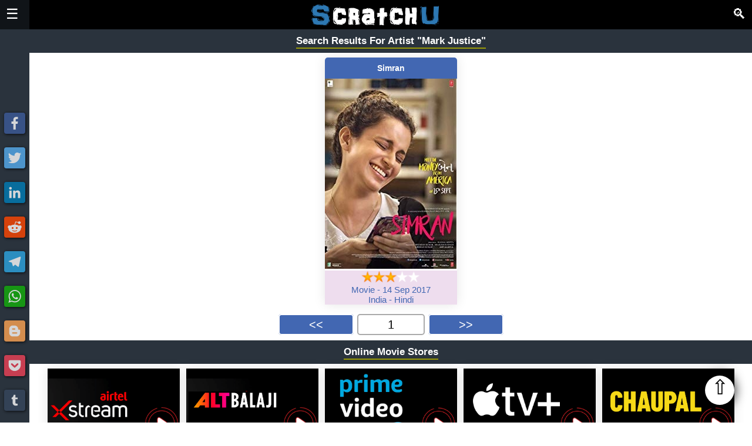

--- FILE ---
content_type: text/html; charset=UTF-8
request_url: https://scratchu.com/movies/search/artist/Mark+Justice
body_size: 6636
content:
<!doctype html>
<html xmlns="http://www.w3.org/1999/xhtml" xml:lang="en" lang="en">
<head>
    <meta charset="utf-8">
	<link rel="icon" type="image/x-icon" sizes="32x32" href="https://scratchu.com/assets/images/icon.ico" />
	<link rel="canonical" href="https://scratchu.com/movies/search/Mark+Justice?searchType=artist">

	<meta name="viewport" content="width=device-width,minimum-scale=1,initial-scale=1"/>
	<meta name="msvalidate.01" content="FECC03CFCA9EA5219B17AF3235A50B8C" />
	<meta name="robots" content="index,follow" />

	<meta property='og:title' content='Search Results for artist "Mark Justice" - Watch the Best Movies &amp; TV Shows&hellip;' />
	<meta property='og:type' content='video.movie' />
	<meta property='og:url' content='https://scratchu.com/movies/search/Mark+Justice?searchType=artist' />
	<meta property='og:image' content='https://scratchu.com/common/images/optimized/scratchu.jpg' />
	<meta property='og:description' content='Watch all the movies, trailers, teasers, motion posters, Web Series, TV Series from Bollywood, Hollywood.' />
	<meta property='og:locale' content='en_GB' />
	<meta property='og:site_name' content='Scratchu World' />

	<meta name='author' content='Scratchu Movies World' />
    <link rel="Publisher" href="https://plus.google.com/+ADAIKumar">

	<meta name='twitter:title' content='Search Results for artist "Mark Justice" - Watch the Best Movies &amp; TV Shows&hellip;' />
    <meta name="twitter:site" content="@scratchuworld">
	<meta name='twitter:card' content='summary_large_image' />
	<meta name='twitter:image' content='https://scratchu.com/common/images/optimized/scratchu.jpg' />
    <meta name="twitter:image:alt" content="Search Results for artist "Mark Justice" - Watch the Best Movies &amp; TV Shows&hellip;">
	<meta name='twitter:description' content='Watch all the movies, trailers, teasers, motion posters, Web Series, TV Series from Bollywood, Hollywood.' />
	<meta name='twitter:locale' content='en_GB' />
	<meta name='twitter:domain' content='Scratchu World' />

	<meta name='description' content='Watch all the movies, trailers, teasers, motion posters, Web Series, TV Series from Bollywood, Hollywood.' />

    <script async defer src="/common/js/scratchu.js?40"></script>
    <link async defer rel='stylesheet' href='/common/css/scratchu.css?v=32' />

    <script type="application/ld+json">{"@context": "http://schema.org","@type": "WebSite","url": "https://scratchu.com/","potentialAction": {"@type": "SearchAction","target": "https://scratchu.com/movies/search/{search_term_string}","query-input": "required name=search_term_string"}}</script>
	<title>Search Results for artist "Mark Justice" - Watch the Best Movies &amp; TV Shows&hellip;</title>
</head>
<body>
	
<div id="mySidenav" class="sidenav headernav" style="width:0px;">
    <span class="closebtn" onclick="showHideSideNav();" title='Close'>&times;</span>
	<a class="navItem" href="/" title='Home'>Home</a>
	<hr/>
	<div class="navItemGroup">
	    <div class="navExpandable">Movies <span class='navExpander'>&#9660;</span></div>
	    <div class='navItems'>
    		<a class="navItem" href='/movies/upcoming' title='Upcoming Movies'>Upcoming</a>
    		<a class="navItem" href='/movies/latest' title='Latest Movies'>Latest</a>
    		<a class="navItem" href='/movies/top' title='Top Rated Movies'>Top Rated</a>
    		<a class="navItem" href='/movies/full' title='Watch Full Movies'>Full Movies</a>
		</div>
	</div>
	<hr/>
	<a class="navItem" href='/story' title='Games'>Stories</a>
	<hr/>
	<a class="navItem" href='/movies/games' title='Games'>Games</a>
	<hr/>
	<a class="navItem" href='/movies/tvseries' title='TV Series'>TV Series</a>
	<hr/>
	<a class="navItem" href='/movies/webseries' title='Web Series'>Web Series</a>
	<hr/>
	<div class="navItemGroup">
	    <div class="navExpandable">Filters <span class='navExpander'>&#9660;</span></div>
	    <div class='navItems'>
    		<a class="navItem" href='/movies/countries' title='Countries'>Countries</a>
    		<a class="navItem" href='/movies/genre' title='Genres'>Genres</a>
    		<a class="navItem" href='/movies/languages' title='Languages'>Languages</a>
    		<a class="navItem" href='/movies/year' title='Years'>Years</a>
    	</div>
	</div>
	<hr/>
	<div class="navItemGroup">
	    <div class="navExpandable">Channels <span class='navExpander'>&#9660;</span></div>
	    <div class='navItems'>
    		<a class="navItem" href='/movies/airtel' title='Airtel Xstream'>Airtel</a>
    		<a class="navItem" href='/movies/altbalaji' title='Alt Balaji'>Alt Balaji</a>
    		<a class="navItem" href='/movies/amazon' title='Amazon Prime'>Amazon</a>
    		<a class="navItem" href='/movies/eros' title='Eros Now'>Eros Now</a>
    		<a class="navItem" href='/movies/hotstar' title='Hotstar'>Hotstar</a>
    		<a class="navItem" href='/movies/jiocinema' title='Jio Cinema'>Jio Cinema</a>
    		<a class="navItem" href='/movies/mxplayer' title='MX Player'>MX Player</a>
    		<a class="navItem" href='/movies/netflix' title='Netflix'>Netflix</a>
    		<a class="navItem" href='/movies/tvfplay' title='TVF Play'>TVF Play</a>
    		<a class="navItem" href='/movies/voot' title='Voot'>Voot</a>
    		<a class="navItem" href='/movies/vudu' title='Vudu'>Vudu</a>
    		<a class="navItem" href='/movies/youtube' title='Youtube'>Youtube</a>
    		<a class="navItem" href='/movies/zee5' title='Zee5'>Zee5</a>
    	</div>
	</div>
	<hr/>
	<div class="navItemGroup">
	    <div class="navExpandable">
        <select class="navLang" onchange="changeLang(this)">

          <option value='All'>All</option>
          <option value='Hindi'>Hindi</option>
          <option value='English'>English</option>
          <option value='Punjabi'>Punjabi</option>
          <option value='Telugu'>Telugu</option>
          <option value='Tamil'>Tamil</option>
          <option value='Malayalam'>Malayalam</option>       </select>
     </div>
	</div>
	<hr/>
	<a class="navItem" href='https://webflix.scratchu.com/' title='WebFlix - Movie and Webseries Trailers'>WebFlix</a>
	<a href='https://play.google.com/store/apps/details?id=com.movieadda.webflix' title='WebFlix App - Download Now'><img src='/common/images/optimized/googleplay.png' style='width: 100%;max-width: 250px;'></a>
	<hr/>
	<div class="navItemGroup">
	    Share<br/><br/>
	    
    <span alt="Facebook" title="Share on Facebook" onclick="share('Facebook')" style="background-color: #3b5998;" class="shareIcon">
        <svg focusable="false" xmlns="http://www.w3.org/2000/svg" viewBox="0 0 32 32">
            <path fill="#FFF" d="M17.78 27.5V17.008h3.522l.527-4.09h-4.05v-2.61c0-1.182.33-1.99 2.023-1.99h2.166V4.66c-.375-.05-1.66-.16-3.155-.16-3.123 0-5.26 1.905-5.26 5.405v3.016h-3.53v4.09h3.53V27.5h4.223z"></path>
        </svg>
    </span>
    <span alt="Twitter" title="Share on Twitter" onclick="share('Twitter')" style="background-color: #55acee;" class="shareIcon">
        <svg focusable="false" xmlns="http://www.w3.org/2000/svg" viewBox="0 0 32 32">
            <path fill="#FFF" d="M28 8.557a9.913 9.913 0 0 1-2.828.775 4.93 4.93 0 0 0 2.166-2.725 9.738 9.738 0 0 1-3.13 1.194 4.92 4.92 0 0 0-3.593-1.55 4.924 4.924 0 0 0-4.794 6.049c-4.09-.21-7.72-2.17-10.15-5.15a4.942 4.942 0 0 0-.665 2.477c0 1.71.87 3.214 2.19 4.1a4.968 4.968 0 0 1-2.23-.616v.06c0 2.39 1.7 4.38 3.952 4.83-.414.115-.85.174-1.297.174-.318 0-.626-.03-.928-.086a4.935 4.935 0 0 0 4.6 3.42 9.893 9.893 0 0 1-6.114 2.107c-.398 0-.79-.023-1.175-.068a13.953 13.953 0 0 0 7.55 2.213c9.056 0 14.01-7.507 14.01-14.013 0-.213-.005-.426-.015-.637.96-.695 1.795-1.56 2.455-2.55z"></path>
        </svg>
    </span>
    <span alt="LinkedIn" title="Share on LinkedIn" onclick="share('LinkedIn')" style="background-color: #007bb5;" class="shareIcon">
        <svg focusable="false" xmlns="http://www.w3.org/2000/svg" viewBox="0 0 32 32">
            <path d="M6.227 12.61h4.19v13.48h-4.19V12.61zm2.095-6.7a2.43 2.43 0 0 1 0 4.86c-1.344 0-2.428-1.09-2.428-2.43s1.084-2.43 2.428-2.43m4.72 6.7h4.02v1.84h.058c.56-1.058 1.927-2.176 3.965-2.176 4.238 0 5.02 2.792 5.02 6.42v7.395h-4.183v-6.56c0-1.564-.03-3.574-2.178-3.574-2.18 0-2.514 1.7-2.514 3.46v6.668h-4.187V12.61z" fill="#FFF"></path>
        </svg>
    </span>
    <span alt="Reddit" title="Share on Reddit" onclick="share('Reddit')" style="background-color: #ff4500;" class="shareIcon">
        <svg focusable="false" xmlns="http://www.w3.org/2000/svg" viewBox="0 0 32 32">
            <path fill="#fff" d="M28.543 15.774a2.953 2.953 0 0 0-2.951-2.949 2.882 2.882 0 0 0-1.9.713 14.075 14.075 0 0 0-6.85-2.044l1.38-4.349 3.768.884a2.452 2.452 0 1 0 .24-1.176l-4.274-1a.6.6 0 0 0-.709.4l-1.659 5.224a14.314 14.314 0 0 0-7.316 2.029 2.908 2.908 0 0 0-1.872-.681 2.942 2.942 0 0 0-1.618 5.4 5.109 5.109 0 0 0-.062.765c0 4.158 5.037 7.541 11.229 7.541s11.22-3.383 11.22-7.541a5.2 5.2 0 0 0-.053-.706 2.963 2.963 0 0 0 1.427-2.51zm-18.008 1.88a1.753 1.753 0 0 1 1.73-1.74 1.73 1.73 0 0 1 1.709 1.74 1.709 1.709 0 0 1-1.709 1.711 1.733 1.733 0 0 1-1.73-1.711zm9.565 4.968a5.573 5.573 0 0 1-4.081 1.272h-.032a5.576 5.576 0 0 1-4.087-1.272.6.6 0 0 1 .844-.854 4.5 4.5 0 0 0 3.238.927h.032a4.5 4.5 0 0 0 3.237-.927.6.6 0 1 1 .844.854zm-.331-3.256a1.726 1.726 0 1 1 1.709-1.712 1.717 1.717 0 0 1-1.712 1.712z"></path>
        </svg>
    </span>
    <span alt="Telegram" title="Share on Telegram" onclick="share('Telegram')" style="background-color: #2ca5e0;" class="shareIcon">
        <svg focusable="false" xmlns="http://www.w3.org/2000/svg" viewBox="0 0 32 32">
            <path fill="#FFF" d="M25.515 6.896L6.027 14.41c-1.33.534-1.322 1.276-.243 1.606l5 1.56 1.72 5.66c.226.625.115.873.77.873.506 0 .73-.235 1.012-.51l2.43-2.363 5.056 3.734c.93.514 1.602.25 1.834-.863l3.32-15.638c.338-1.363-.52-1.98-1.41-1.577z"></path>
        </svg>
    </span>
    <span alt="Whatsapp" title="Share on Whatsapp" onclick="share('Whatsapp')" style="background-color: #12af0a;" class="shareIcon">
        <svg focusable="false" xmlns="http://www.w3.org/2000/svg" viewBox="0 0 32 32">
            <path fill-rule="evenodd" clip-rule="evenodd" fill="#FFF" d="M16.21 4.41C9.973 4.41 4.917 9.465 4.917 15.7c0 2.134.592 4.13 1.62 5.832L4.5 27.59l6.25-2.002a11.241 11.241 0 0 0 5.46 1.404c6.234 0 11.29-5.055 11.29-11.29 0-6.237-5.056-11.292-11.29-11.292zm0 20.69c-1.91 0-3.69-.57-5.173-1.553l-3.61 1.156 1.173-3.49a9.345 9.345 0 0 1-1.79-5.512c0-5.18 4.217-9.4 9.4-9.4 5.183 0 9.397 4.22 9.397 9.4 0 5.188-4.214 9.4-9.398 9.4zm5.293-6.832c-.284-.155-1.673-.906-1.934-1.012-.265-.106-.455-.16-.658.12s-.78.91-.954 1.096c-.176.186-.345.203-.628.048-.282-.154-1.2-.494-2.264-1.517-.83-.795-1.373-1.76-1.53-2.055-.158-.295 0-.445.15-.584.134-.124.3-.326.45-.488.15-.163.203-.28.306-.47.104-.19.06-.36-.005-.506-.066-.147-.59-1.587-.81-2.173-.218-.586-.46-.498-.63-.505-.168-.007-.358-.038-.55-.045-.19-.007-.51.054-.78.332-.277.274-1.05.943-1.1 2.362-.055 1.418.926 2.826 1.064 3.023.137.2 1.874 3.272 4.76 4.537 2.888 1.264 2.9.878 3.43.85.53-.027 1.734-.633 2-1.297.266-.664.287-1.24.22-1.363-.07-.123-.26-.203-.54-.357z"></path>
        </svg>
    </span>	    <br/>
	</div>
</div>

<div class='stickyNav'>
    <div>
    
    <span alt="Facebook" title="Share on Facebook" onclick="share('Facebook')" style="background-color: #3b5998;" class="shareIcon">
        <svg focusable="false" xmlns="http://www.w3.org/2000/svg" viewBox="0 0 32 32">
            <path fill="#FFF" d="M17.78 27.5V17.008h3.522l.527-4.09h-4.05v-2.61c0-1.182.33-1.99 2.023-1.99h2.166V4.66c-.375-.05-1.66-.16-3.155-.16-3.123 0-5.26 1.905-5.26 5.405v3.016h-3.53v4.09h3.53V27.5h4.223z"></path>
        </svg>
    </span>
    <span alt="Twitter" title="Share on Twitter" onclick="share('Twitter')" style="background-color: #55acee;" class="shareIcon">
        <svg focusable="false" xmlns="http://www.w3.org/2000/svg" viewBox="0 0 32 32">
            <path fill="#FFF" d="M28 8.557a9.913 9.913 0 0 1-2.828.775 4.93 4.93 0 0 0 2.166-2.725 9.738 9.738 0 0 1-3.13 1.194 4.92 4.92 0 0 0-3.593-1.55 4.924 4.924 0 0 0-4.794 6.049c-4.09-.21-7.72-2.17-10.15-5.15a4.942 4.942 0 0 0-.665 2.477c0 1.71.87 3.214 2.19 4.1a4.968 4.968 0 0 1-2.23-.616v.06c0 2.39 1.7 4.38 3.952 4.83-.414.115-.85.174-1.297.174-.318 0-.626-.03-.928-.086a4.935 4.935 0 0 0 4.6 3.42 9.893 9.893 0 0 1-6.114 2.107c-.398 0-.79-.023-1.175-.068a13.953 13.953 0 0 0 7.55 2.213c9.056 0 14.01-7.507 14.01-14.013 0-.213-.005-.426-.015-.637.96-.695 1.795-1.56 2.455-2.55z"></path>
        </svg>
    </span>
    <span alt="LinkedIn" title="Share on LinkedIn" onclick="share('LinkedIn')" style="background-color: #007bb5;" class="shareIcon">
        <svg focusable="false" xmlns="http://www.w3.org/2000/svg" viewBox="0 0 32 32">
            <path d="M6.227 12.61h4.19v13.48h-4.19V12.61zm2.095-6.7a2.43 2.43 0 0 1 0 4.86c-1.344 0-2.428-1.09-2.428-2.43s1.084-2.43 2.428-2.43m4.72 6.7h4.02v1.84h.058c.56-1.058 1.927-2.176 3.965-2.176 4.238 0 5.02 2.792 5.02 6.42v7.395h-4.183v-6.56c0-1.564-.03-3.574-2.178-3.574-2.18 0-2.514 1.7-2.514 3.46v6.668h-4.187V12.61z" fill="#FFF"></path>
        </svg>
    </span>
    <span alt="Reddit" title="Share on Reddit" onclick="share('Reddit')" style="background-color: #ff4500;" class="shareIcon">
        <svg focusable="false" xmlns="http://www.w3.org/2000/svg" viewBox="0 0 32 32">
            <path fill="#fff" d="M28.543 15.774a2.953 2.953 0 0 0-2.951-2.949 2.882 2.882 0 0 0-1.9.713 14.075 14.075 0 0 0-6.85-2.044l1.38-4.349 3.768.884a2.452 2.452 0 1 0 .24-1.176l-4.274-1a.6.6 0 0 0-.709.4l-1.659 5.224a14.314 14.314 0 0 0-7.316 2.029 2.908 2.908 0 0 0-1.872-.681 2.942 2.942 0 0 0-1.618 5.4 5.109 5.109 0 0 0-.062.765c0 4.158 5.037 7.541 11.229 7.541s11.22-3.383 11.22-7.541a5.2 5.2 0 0 0-.053-.706 2.963 2.963 0 0 0 1.427-2.51zm-18.008 1.88a1.753 1.753 0 0 1 1.73-1.74 1.73 1.73 0 0 1 1.709 1.74 1.709 1.709 0 0 1-1.709 1.711 1.733 1.733 0 0 1-1.73-1.711zm9.565 4.968a5.573 5.573 0 0 1-4.081 1.272h-.032a5.576 5.576 0 0 1-4.087-1.272.6.6 0 0 1 .844-.854 4.5 4.5 0 0 0 3.238.927h.032a4.5 4.5 0 0 0 3.237-.927.6.6 0 1 1 .844.854zm-.331-3.256a1.726 1.726 0 1 1 1.709-1.712 1.717 1.717 0 0 1-1.712 1.712z"></path>
        </svg>
    </span>
    <span alt="Telegram" title="Share on Telegram" onclick="share('Telegram')" style="background-color: #2ca5e0;" class="shareIcon">
        <svg focusable="false" xmlns="http://www.w3.org/2000/svg" viewBox="0 0 32 32">
            <path fill="#FFF" d="M25.515 6.896L6.027 14.41c-1.33.534-1.322 1.276-.243 1.606l5 1.56 1.72 5.66c.226.625.115.873.77.873.506 0 .73-.235 1.012-.51l2.43-2.363 5.056 3.734c.93.514 1.602.25 1.834-.863l3.32-15.638c.338-1.363-.52-1.98-1.41-1.577z"></path>
        </svg>
    </span>
    <span alt="Whatsapp" title="Share on Whatsapp" onclick="share('Whatsapp')" style="background-color: #12af0a;" class="shareIcon">
        <svg focusable="false" xmlns="http://www.w3.org/2000/svg" viewBox="0 0 32 32">
            <path fill-rule="evenodd" clip-rule="evenodd" fill="#FFF" d="M16.21 4.41C9.973 4.41 4.917 9.465 4.917 15.7c0 2.134.592 4.13 1.62 5.832L4.5 27.59l6.25-2.002a11.241 11.241 0 0 0 5.46 1.404c6.234 0 11.29-5.055 11.29-11.29 0-6.237-5.056-11.292-11.29-11.292zm0 20.69c-1.91 0-3.69-.57-5.173-1.553l-3.61 1.156 1.173-3.49a9.345 9.345 0 0 1-1.79-5.512c0-5.18 4.217-9.4 9.4-9.4 5.183 0 9.397 4.22 9.397 9.4 0 5.188-4.214 9.4-9.398 9.4zm5.293-6.832c-.284-.155-1.673-.906-1.934-1.012-.265-.106-.455-.16-.658.12s-.78.91-.954 1.096c-.176.186-.345.203-.628.048-.282-.154-1.2-.494-2.264-1.517-.83-.795-1.373-1.76-1.53-2.055-.158-.295 0-.445.15-.584.134-.124.3-.326.45-.488.15-.163.203-.28.306-.47.104-.19.06-.36-.005-.506-.066-.147-.59-1.587-.81-2.173-.218-.586-.46-.498-.63-.505-.168-.007-.358-.038-.55-.045-.19-.007-.51.054-.78.332-.277.274-1.05.943-1.1 2.362-.055 1.418.926 2.826 1.064 3.023.137.2 1.874 3.272 4.76 4.537 2.888 1.264 2.9.878 3.43.85.53-.027 1.734-.633 2-1.297.266-.664.287-1.24.22-1.363-.07-.123-.26-.203-.54-.357z"></path>
        </svg>
    </span>
    <span alt="Blogger" title="Share on Blogger" onclick="share('Blogger')" style="background-color: #fda352;" class="shareIcon">
        <svg focusable="false" xmlns="http://www.w3.org/2000/svg" viewBox="0 0 32 32">
            <path fill="#FFF" d="M25.793 14.325l-.166-.344-.277-.214c-.363-.284-2.2.02-2.695-.43-.352-.324-.404-.905-.51-1.69-.197-1.527-.322-1.606-.56-2.122-.866-1.836-3.214-3.217-4.825-3.408h-4.367c-3.436 0-6.244 2.814-6.242 6.248v7.29c0 3.428 2.81 6.238 6.248 6.238h7.174c3.436 0 6.225-2.81 6.244-6.237l.04-5.048-.06-.277zM12.47 11.22h3.464c.66 0 1.195.534 1.195 1.188 0 .653-.54 1.195-1.2 1.195h-3.46c-.66 0-1.194-.542-1.194-1.195 0-.654.535-1.19 1.195-1.19zm7.038 9.526H12.47c-.66 0-1.194-.54-1.194-1.188 0-.654.535-1.19 1.195-1.19h7.04c.655 0 1.19.536 1.19 1.19 0 .646-.535 1.188-1.19 1.188z"></path>
        </svg>
    </span>
    <span alt="Pocket" title="Share on Pocket" onclick="share('Pocket')" style="background-color: #ee4056;" class="shareIcon">
        <svg focusable="false" xmlns="http://www.w3.org/2000/svg" viewBox="0 0 32 32">
            <path fill="#FFF" d="M16.005 6.244c2.927 0 5.854-.002 8.782 0 1.396.002 2.195.78 2.188 2.165-.015 2.483.116 4.985-.11 7.454-.75 8.204-10.027 12.607-16.91 8.064-3.086-2.037-4.82-4.926-4.917-8.673-.06-2.34-.034-4.684-.018-7.025.008-1.214.812-1.98 2.056-1.983 2.975-.01 5.952-.005 8.93-.007zm-5.037 5.483c-.867.093-1.365.396-1.62 1.025-.27.67-.078 1.256.417 1.732a529.74 529.74 0 0 0 5.09 4.838c.745.695 1.537.687 2.278-.01a473.74 473.74 0 0 0 4.93-4.686c.827-.797.91-1.714.252-2.38-.694-.704-1.583-.647-2.447.17-1.097 1.04-2.215 2.06-3.266 3.143-.485.492-.77.432-1.227-.027a87.392 87.392 0 0 0-3.39-3.225c-.325-.29-.77-.448-1.017-.584z"></path>
        </svg>
    </span>
    <span alt="Tumblr" title="Share on Tumblr" onclick="share('Tumblr')" style="background-color: #35465c;" class="shareIcon">
        <svg focusable="false" xmlns="http://www.w3.org/2000/svg" viewBox="0 0 32 32">
            <path fill="#FFF" d="M20.775 21.962c-.37.177-1.08.33-1.61.345-1.598.043-1.907-1.122-1.92-1.968v-6.217h4.007V11.1H17.26V6.02h-2.925s-.132.044-.144.15c-.17 1.556-.895 4.287-3.923 5.378v2.578h2.02v6.522c0 2.232 1.647 5.404 5.994 5.33 1.467-.025 3.096-.64 3.456-1.17l-.96-2.846z"></path>
        </svg>
    </span>    </div>
</div>

<div id='mainContent' class='mainContent'>
	<div class='navBar'>
		<span class='left' style='padding-top:10px;'>
		    <span style="font-size:24px; cursor:pointer;" onclick="showHideSideNav()">&#9776;</span>
		</span>
				<span class='right' style="font-size:24px; cursor:pointer; padding-top:10px;" onclick="showHideSearchNav()">&#128269;</span>
				<span>
			<b><a href="/" title='Scratchu World'><img class='logo' alt='Scratchu World' src='/common/images/optimized/logo.png'></a></b>
		</span>
	</div>

	<div class='blankBar'>
	    <H1 style='display:none;'>Search Results for artist "Mark Justice"</H1>
	    <H2 style='display:none;'>Watch all the movies, trailers, teasers, motion posters, Web Series, TV Series from Bollywood, Hollywood.</H2>
	</div>
		<form action="/movies/search" name="searchform" style="text-align: center; margin: 0px;">
	<div id="mySearchnav" class="sidenav searchnav" style="width:0px;">
	    <span class="closebtn" onclick="showHideSearchNav();" title='Close'>&times;</span>
	    <H2 style='color: #FFF;'>Search Movies</H2>
	    <input type="search" name="key" placeholder="Search Movies" style="padding: 5px 10px; font-weight: bold;width: 100%;" value="Mark Justice">
	    <select id=searchType name=searchType style="padding: 5px 10px;font-weight: bold;width: 100%;color: #444;">
			<option value='all' >Artist/Director/Movie</option>
			<option value='artist' selected>Artist</option>
			<option value='director' >Director</option>
			<option value='movie' >Movie</option>
			<option value='release' >Release</option>
		</select>
		<input type="submit" value="Search" style="padding: 5px 20px; font-weight: bold; cursor:pointer; color: #444;width: 100%;">
	</div>
	</form>

	
    	<div class='boxHeader'>
    		<b>Search Results For Artist "Mark Justice"</b>
    	</div>
		<div class='newBox'>
			<span class='actionButton'>
				<a href='/movies/play/4873/Simran' title='Simran (2017)'>
        		    <span class='titleTag'>Simran</span>
					<img src='https://scratchu.com/images/ADAIMoviesWeb/4873.jpg?2' alt='Simran (2017)'>
				</a>
				<span style='display: block; background: #EDE;'>
    				<img src='/common/images/optimized/3stars.png' alt='Rating - 5.2/10' title='Rating - 5.2/10' style='width: 100px'><br/>
    				<a href='/movies/full' title='More Full Movies'> Movie</a> - <a href='/movies/search/release/2017-09-14' title='Search Movies Released on 14 Sep 2017'>14 Sep 2017</a><br/>
    				<a href='/movies/countries/India' title='More Movies from India'>India</a> - <a href='/movies/languages/Hindi' title='More Hindi Movies'>Hindi</a>
    			</span>
			</span>
		
			<div class='pagination'>
				<a href='/movies/search/Mark+Justice?searchType=artist' title='Goto First Page'>&lt;&lt;</a>
				<span class='pagination-actif'>1</span>
				<a href='/movies/search/Mark+Justice?searchType=artist' title='Goto Last Page'>&gt;&gt;</a>
			</div>
		</div>
	<div class='boxHeader'><b>Online Movie Stores</b></div>
	<div class='newBox'>
	    <span class='actionButton'><a href='/movies/airtel' title='Airtel xStream'><img src='/common/images/optimized/airtel.png' alt='Airtel xStream' title='Airtel xStream'></a></span>
	    <span class='actionButton'><a href='/movies/altbalaji' title='Amazon Prime'><img src='/common/images/optimized/altbalaji.png' alt='Alt Balaji' title='Alt Balaji'></a></span>
	    <span class='actionButton'><a href='/movies/amazon' title='Amazon Prime'><img src='/common/images/optimized/amazon.png' alt='Amazon Prime' title='Amazon Prime'></a></span>
	    <span class='actionButton'><a href='/movies/apple' title='Apple +'><img src='/common/images/optimized/apple.png' alt='Apple +' title='Apple +'></a></span>
	    <span class='actionButton'><a href='/movies/chaupal' title='Chaupal TV'><img src='/common/images/optimized/chaupal.png' alt='Chaupal TV' title='Chaupal TV'></a></span>
	    <span class='actionButton'><a href='/movies/eros' title='Eros Now'><img src='/common/images/optimized/eros.png' alt='Eros Now' title='Eros Now'></a></span>
	    <span class='actionButton'><a href='/movies/hotstar' title='Hotstar'><img src='/common/images/optimized/hotstar.png' alt='Hotstar' title='Hotstar'></a></span>
	    <span class='actionButton'><a href='/movies/jiocinema' title='Jio Cinema'><img src='/common/images/optimized/jiocinema.png' alt='Jio Cinema' title='Jio Cinema'></a></span>
	    <span class='actionButton'><a href='/movies/mxplayer' title='MX Player'><img src='/common/images/optimized/mxplayer.png' alt='MX Player' title='MX Player'></a></span>
	    <span class='actionButton'><a href='/movies/netflix' title='Netflix'><img src='/common/images/optimized/netflix.png' alt='Netflix' title='Netflix'></a></span>
	    <span class='actionButton'><a href='/movies/sonyliv' title='Sony LIV'><img src='/common/images/optimized/sonyliv.png' alt='Netflix' title='Sony LIV'></a></span>
	    <span class='actionButton'><a href='/movies/tvfplay' title='TVF Play'><img src='/common/images/optimized/tvfplay.png' alt='TVF Play' title='TVF Play'></a></span>
	    <span class='actionButton'><a href='/movies/voot' title='Voot'><img src='/common/images/optimized/voot.png' alt='Voot' title='Voot'></a></span>
	    <span class='actionButton'><a href='/movies/vudu' title='Vudu'><img src='/common/images/optimized/vudu.png' alt='Vudu' title='Vudu'></a></span>
	    <span class='actionButton'><a href='/movies/youtube' title='Youtube'><img src='/common/images/optimized/youtube.png' alt='Youtube' title='Youtube'></a></span>
	    <span class='actionButton'><a href='/movies/zee5' title='Zee5'><img src='/common/images/optimized/zee5.png' alt='Zee5' title='Zee5'></a></span>
	</div>

    <span style="position: fixed;right: 30px;bottom: 30px;z-index: 999999;text-align: center;cursor: pointer;border-radius: 25px;height: 50px;background: #FFF;width: 50px;font-size: 35px;box-shadow: 0px 0px 20px;" onclick="scrollToTop(1500);">&#8679;</span>
	
	<style>
	.appbar {
		display: none;
	}
	.webflix {
		height: 30px;
		float: left;
		margin-left: 5px;
	}
	@media screen and (max-width: 800px) {
		.appbar {
			position: fixed;
			bottom: -1px;
			z-index: 999998;
			text-align: center;
			cursor: pointer;
			height: 35px;
			background: #A63305;
			width: 100%;
			font-size: 21px;
			box-shadow: 0px 0px 2px;
			display: block;
			padding-top: 5px;
		}
	}
	
	.appbar span {
		-webkit-animation: glow 3s ease-in-out infinite alternate;
		-moz-animation: glow 3s ease-in-out infinite alternate;
		animation: spacing 3s ease-in-out infinite alternate;
	}

	@-webkit-keyframes spacing {
		from {
			letter-spacing: 0px;
			text-shadow: 0 0 0px #FFFFFE;
			padding-top: 0px;
		}

		to {
			letter-spacing: 3px;
			text-shadow: 0 0 50px #FFFFFE;
			padding-top: 5px;
		}
	}
	
	</style>

	<div id="mySharenav" class="sidenav footernav" style="width:0px;">
	    <span class="closebtn" onclick="showHideShareNav();" title='Close'>&times;</span>
		<a class="navItem" href="https://www.facebook.com/ScratchuAppsWorld" target='_blank' title='Like us on facebook'>Like us on Facebook</a>
		<a class="navItem" href="https://twitter.com/ScratchuWorld" target='_blank' title='Follow us on twitter'>Follow us on Twitter</a>
		<a class="navItem" href='https://www.linkedin.com/in/scratchuworld/' target='_blank' title='Follow us on Linkedin'>Connect with us on Linkedin</a>
		<a class="navItem" onclick='window.open("mailto:2droid.developer@gmail.com")' title='Contact us'>Contact us</a>
	</div>
	<div class="footer">
		<span class="left" style="padding-top: 15px;">
			&copy; 2018 
			<a href='/' title='Scratchu.com'>Scratchu.com</a> | 
			<a href='https://www.youtube.com/@TheStoriesCloud/' title='The Story Cloud'>Youtube</a> | 
			<a href='/contact/' title='Contact Us'>Contact Us</a> | 
			<a href='/privacy/' title='Privacy Policy'>Privacy</a> | 
			<a href='/terms/' title='Terms and Conditions'>Terms</a>
		</span>
		<span class='right' style="cursor: pointer; font-size: 35px;" onclick="showHideShareNav()" title="Contact">&#9993;</span>
	    <span style='display:none;'>Search Results for artist "Mark Justice" - Watch all the movies, trailers, teasers, motion posters, Web Series, TV Series from Bollywood, Hollywood.</span>
	</div>
</div>

<script>
  (function(i,s,o,g,r,a,m){i['GoogleAnalyticsObject']=r;i[r]=i[r]||function(){
  (i[r].q=i[r].q||[]).push(arguments)},i[r].l=1*new Date();a=s.createElement(o),
  m=s.getElementsByTagName(o)[0];a.async=1;a.src=g;m.parentNode.insertBefore(a,m)
  })(window,document,'script','//www.google-analytics.com/analytics.js','ga');

  ga('create', 'UA-52853012-1', 'auto');
  ga('send', 'pageview');
</script><script defer src="https://static.cloudflareinsights.com/beacon.min.js/vcd15cbe7772f49c399c6a5babf22c1241717689176015" integrity="sha512-ZpsOmlRQV6y907TI0dKBHq9Md29nnaEIPlkf84rnaERnq6zvWvPUqr2ft8M1aS28oN72PdrCzSjY4U6VaAw1EQ==" data-cf-beacon='{"version":"2024.11.0","token":"fff24b3319344de8bd0ed7ca31cfb5a9","r":1,"server_timing":{"name":{"cfCacheStatus":true,"cfEdge":true,"cfExtPri":true,"cfL4":true,"cfOrigin":true,"cfSpeedBrain":true},"location_startswith":null}}' crossorigin="anonymous"></script>
</body>
</html>

--- FILE ---
content_type: text/javascript
request_url: https://scratchu.com/common/js/scratchu.js?40
body_size: 1188
content:
function share(name) {
	url = encodeURIComponent(window.location.href);
	text = document.title.replace(/[^\w\s.()-]/gi, '');
	if (name == "Twitter") {
		url = "https://twitter.com/intent/tweet?url=" + url + "&text=" + text + "... ";
	} else if (name == "Blogger") {
		url = "https://www.blogger.com/blog_this.pyra?u=" + url + "&n=" + text + "... " + "&t=" + text + "... ";
	} else if (name == "Facebook") {
		url = "https://www.facebook.com/sharer/sharer.php?u=" + url;
	} else if (name == "LinkedIn") {
		url = "https://www.linkedin.com/shareArticle?mini=true&url=" + url + "&title=" + text + "... ";
	} else if (name == "Pocket") {
		url = "https://getpocket.com/edit?url=" + url + "&title=" + text + "... ";
	} else if (name == "Reddit") {
		url = "https://www.reddit.com/submit?url=" + url + "&title=" + text + "... ";
	} else if (name == "Telegram") {
		url = "https://telegram.me/share/url?url=" + url + "&text=" + text + "... ";
	} else if (name == "Tumblr") {
		url = "https://www.tumblr.com/widgets/share/tool/preview?posttype=link&canonicalUrl=" + url + "&title=" + text + "... " + "&caption=" + text + "... ";
	} else if (name == "Whatsapp") {
		url = "whatsapp://send?text=" + text + "... Click - " + url;
	}
	window.open(url, 'Share on ' + name, 'width=500,height=400,left=300,top=100');
}

function playVideo(url, type) {
	if (type === null || type == "YOUTUBE") {
		document.getElementById('player').src = "https://www.youtube.com/embed/" + url + "?autoplay=1&showinfo=0&rel=0&iv_load_policy=3";
        document.getElementById('playerFrame').style.display = 'block';
        document.getElementById('playerFrame').scrollIntoView({ block: 'start',  behavior: 'smooth' });
	}
}

function closeVideo() {
    document.getElementById('player').src = '';
    document.getElementById('playerFrame').style.display = 'none';
    scrollToTop(500);    
}

function scrollToTop(scrollDuration) {
    var scrollStep = -window.scrollY / (scrollDuration / 15),
        scrollInterval = setInterval(function(){
        if ( window.scrollY !== 0 ) {
            window.scrollBy( 0, scrollStep );
        }
        else clearInterval(scrollInterval); 
    },15);
}

function showHideSearchNav() {
    nav = showHideNav("mySearchnav");
    if (nav !== null && nav.style.width != "0px") {
        nav.getElementsByTagName('input')[0].focus();
    }
}

function showHideSideNav() {
    showHideNav("mySidenav");
}

function showHideShareNav() {
    showHideNav("mySharenav");
}

function showHideNav(id) {
    nav = document.getElementById(id);
    main = document.getElementById('mainContent');
    sideNavWidth = '180px';
    stickyNavWidth = '50px';
    if (nav !== null) {
        if (nav.style.width == "0px") {
            if (window.matchMedia("(max-width: 900px)").matches) {
                nav.style.width = "100%";
            } else {
                if (id == 'mySidenav') {
                    nav.style.width = sideNavWidth;
                    main.style.marginLeft = sideNavWidth;
                } else {
                    nav.style.width = "400px";
                }
            }
        } else {
            nav.style.width = "0px";
            if (id == 'mySidenav' && main.style.marginLeft == sideNavWidth) {
                main.style.marginLeft = stickyNavWidth;
            }
        }
    }
    return nav;
}

function expandCollapseGroup(obj) {
    group = obj.parentElement;
    heading = group.getElementsByClassName('navExpander')[0];
    items = group.getElementsByClassName('navItems')[0];
    if (items !== null) {
        if (items.style.height === '' || items.style.height == '0px') {
            heading.innerHTML = '&#9650;';
            count = items.getElementsByClassName('navItem').length;
            items.style.height= count*55 + 'px';
        } else {
            heading.innerHTML = '&#9660;';
            items.style.height= '0px';
        }
    }
}

function changeLang(obj) {
    console.log('Changing language changed to ' + obj.value);
    var xmlhttp = new XMLHttpRequest();

    xmlhttp.onreadystatechange = function() {
        if (xmlhttp.readyState == XMLHttpRequest.DONE) {   // XMLHttpRequest.DONE == 4
           if (xmlhttp.status == 200) {
               console.log('Language changed');
               location.reload();
           } else if (xmlhttp.status == 400) {
               console.log('Language not changed 400');
           } else {
               console.log('Language not changed ' + xmlhttp.status);
           }
        }
    };

    xmlhttp.open("GET", "/movies/filter/lang/" + obj.value, true);
    xmlhttp.send();
}

document.onclick = function(event) {
    var el = event.target;
    if (el.className == "navExpandable" && el.nodeName == "DIV") {
        expandCollapseGroup(el);
    } else if (el.className == "navExpander" && el.nodeName == "SPAN") {
        expandCollapseGroup(el.parentElement);
    }
};